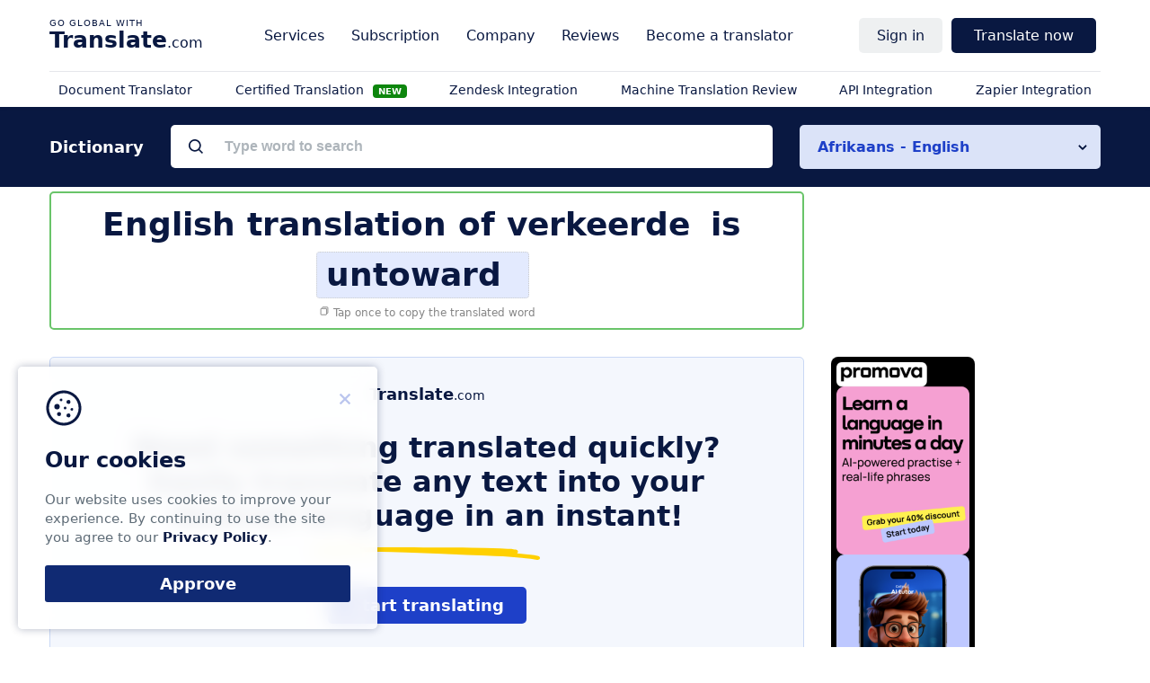

--- FILE ---
content_type: image/svg+xml
request_url: https://www.translate.com/next/images/dictionary/copy.svg
body_size: 16
content:
<?xml version="1.0" encoding="utf-8"?><!-- Uploaded to: SVG Repo, www.svgrepo.com, Generator: SVG Repo Mixer Tools -->
<svg width="12" height="12" viewBox="0 0 64 64" xmlns="http://www.w3.org/2000/svg" stroke-width="3" stroke="#000000" fill="none"><rect x="11.13" y="17.72" width="33.92" height="36.85" rx="2.5"/><path d="M19.35,14.23V13.09a3.51,3.51,0,0,1,3.33-3.66H49.54a3.51,3.51,0,0,1,3.33,3.66V42.62a3.51,3.51,0,0,1-3.33,3.66H48.39"/></svg>
